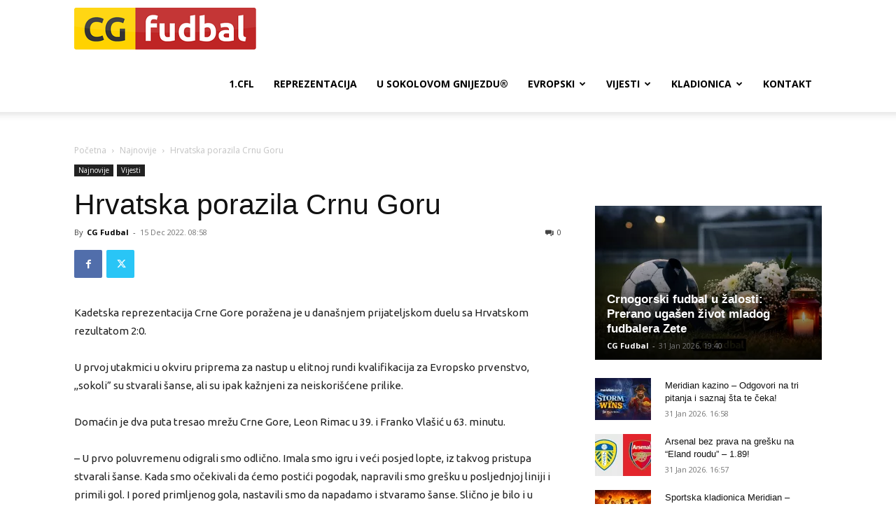

--- FILE ---
content_type: text/html; charset=utf-8
request_url: https://www.google.com/recaptcha/api2/aframe
body_size: 266
content:
<!DOCTYPE HTML><html><head><meta http-equiv="content-type" content="text/html; charset=UTF-8"></head><body><script nonce="ZAi5Ec5nfmb7eWCF9Wnklw">/** Anti-fraud and anti-abuse applications only. See google.com/recaptcha */ try{var clients={'sodar':'https://pagead2.googlesyndication.com/pagead/sodar?'};window.addEventListener("message",function(a){try{if(a.source===window.parent){var b=JSON.parse(a.data);var c=clients[b['id']];if(c){var d=document.createElement('img');d.src=c+b['params']+'&rc='+(localStorage.getItem("rc::a")?sessionStorage.getItem("rc::b"):"");window.document.body.appendChild(d);sessionStorage.setItem("rc::e",parseInt(sessionStorage.getItem("rc::e")||0)+1);localStorage.setItem("rc::h",'1769906159807');}}}catch(b){}});window.parent.postMessage("_grecaptcha_ready", "*");}catch(b){}</script></body></html>